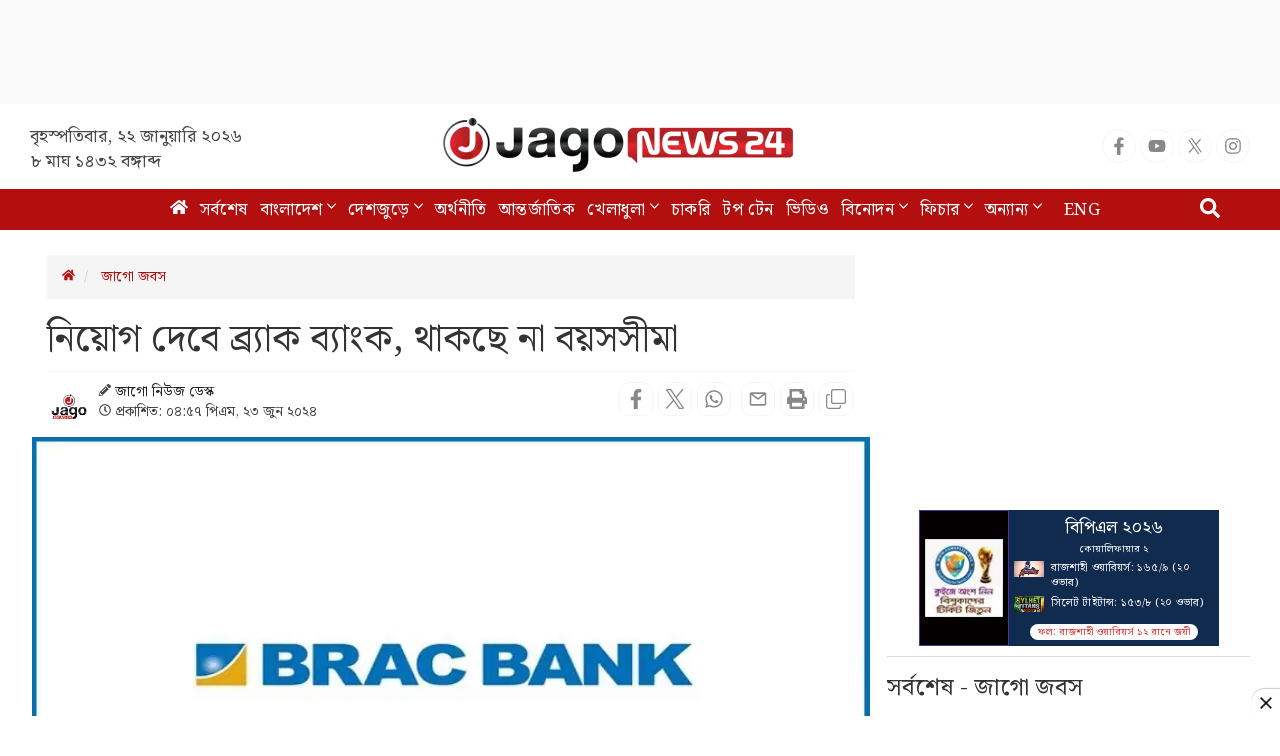

--- FILE ---
content_type: text/html; charset=utf-8
request_url: https://www.google.com/recaptcha/api2/aframe
body_size: 154
content:
<!DOCTYPE HTML><html><head><meta http-equiv="content-type" content="text/html; charset=UTF-8"></head><body><script nonce="Z1Op54agSz6xaYH0RKeU_Q">/** Anti-fraud and anti-abuse applications only. See google.com/recaptcha */ try{var clients={'sodar':'https://pagead2.googlesyndication.com/pagead/sodar?'};window.addEventListener("message",function(a){try{if(a.source===window.parent){var b=JSON.parse(a.data);var c=clients[b['id']];if(c){var d=document.createElement('img');d.src=c+b['params']+'&rc='+(localStorage.getItem("rc::a")?sessionStorage.getItem("rc::b"):"");window.document.body.appendChild(d);sessionStorage.setItem("rc::e",parseInt(sessionStorage.getItem("rc::e")||0)+1);localStorage.setItem("rc::h",'1769089230778');}}}catch(b){}});window.parent.postMessage("_grecaptcha_ready", "*");}catch(b){}</script></body></html>

--- FILE ---
content_type: application/javascript; charset=utf-8
request_url: https://fundingchoicesmessages.google.com/f/AGSKWxUmL-JziyW8mKIu5RA5o_VzEMiSpSnz9WdRelNKUpdOQRXtmNz-iplCk06_Jvsjdp5TUsImaYA9OijBYdzyJOe8junD-DHD3dl-gtAwNlznp1u3cRl4QDyLvJiqAoWerqD5OThhpMloegagvfbcyw4so67ZvqukX9NQjiCpqMPJdZfiEfLQijsmPMoY/_/ads6./ad_campaign?_videoad./adsrotate./externalhtmladrenderer.
body_size: -1288
content:
window['b7c8650f-c0f1-44a4-a5d6-aa97d7a2d9c3'] = true;